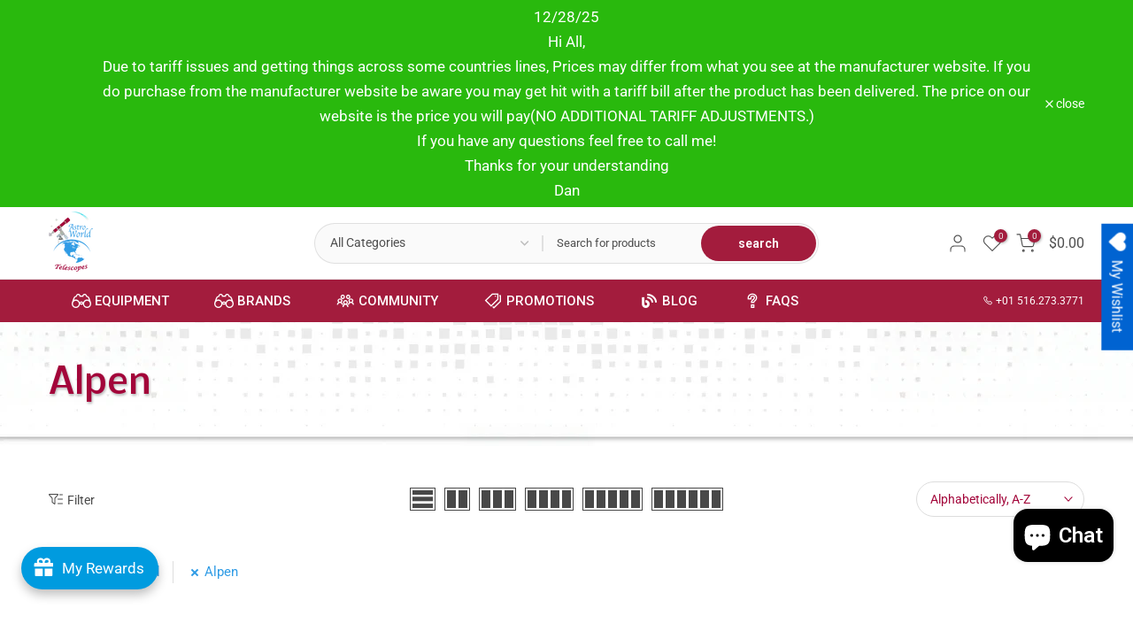

--- FILE ---
content_type: text/css
request_url: https://astroworldtelescopes.com/cdn/shop/t/14/assets/custom.css?v=162543494147921814861753145405
body_size: -323
content:
h1{font-size:1.6em;text-align:left!important;line-height:2em;color:#a3053a}h2{font-size:1.2em;text-align:left!important;line-height:2.2em;color:#a3053a}h2>iframe{margin:20px}Ul{margin-top:20px;font-size:1.1em}form{margin:20px 0 10px}table,\a0td,\a0th{border:1px solid #d3d4d3}td{border:1px solid #ececec}tr:nth-child(2n){background-color:#f0f0f0}.blog-post{max-width:100%;margin:0 auto;font-size:1.3em;padding:2em;line-height:1.7;color:#484848}.blog-img{max-width:800px;margin:0 10px;padding:0;border-radius:8px;box-shadow:0 4px 8px #0003,0 6px 20px #00000030}.blog-img img{width:100%;height:auto;border-radius:8px 8px 0 0}.blog-img p{max-width:100%;height:auto;padding:0 20px;font-size:1.2em}.blog-post .float-left{float:left;margin:0 40px 10px 0;max-width:55%}.blog-post .float-right{float:right;margin:0 0 10px 40px;max-width:55%}.blog-post h1{font-size:2.2rem;margin-bottom:1rem;color:#a3053a}.blog-post h2{font-size:1.6rem;margin-top:2rem;margin-bottom:1rem;color:#a3053a}.blog-post .subtitle{font-style:italic;color:#2e9be5;margin-bottom:1rem;display:block}.blog-post p{margin-bottom:1.5rem;font-size:1.05rem}.blog-post hr{border:none;border-top:1px solid #ddd;margin:2rem 0}.blog-post:after{content:"";display:table;clear:both}.clear{clear:both}@media (max-width : 544px){.blog-img .float-left,.blog-img .float-right{float:none;display:block;margin:1.5rem auto;max-width:100%}.blog-post h1{font-size:1.8rem}.blog-post h2{font-size:1.4rem}}
/*# sourceMappingURL=/cdn/shop/t/14/assets/custom.css.map?v=162543494147921814861753145405 */


--- FILE ---
content_type: text/javascript; charset=utf-8
request_url: https://astroworldtelescopes.com/products/shipinsure.js
body_size: 651
content:
{"id":8225145028928,"title":"ShipInsure Package Protection","handle":"shipinsure","description":"\u003cp\u003eInsurance for your Order\u003c\/p\u003e","published_at":"2026-01-14T12:26:35-05:00","created_at":"2023-04-01T20:24:26-04:00","vendor":"ShipInsure","type":"Insurance","tags":[],"price":49,"price_min":49,"price_max":999,"available":true,"price_varies":true,"compare_at_price":null,"compare_at_price_min":0,"compare_at_price_max":0,"compare_at_price_varies":false,"variants":[{"id":44751424422208,"title":"0.49","option1":"0.49","option2":null,"option3":null,"sku":"SI_LEVEL_0-10","requires_shipping":false,"taxable":false,"featured_image":null,"available":true,"name":"ShipInsure Package Protection - 0.49","public_title":"0.49","options":["0.49"],"price":49,"weight":0,"compare_at_price":null,"inventory_management":null,"barcode":"24422208","requires_selling_plan":false,"selling_plan_allocations":[]},{"id":44751424454976,"title":"0.98","option1":"0.98","option2":null,"option3":null,"sku":"SI_LEVEL_10-100","requires_shipping":false,"taxable":false,"featured_image":null,"available":true,"name":"ShipInsure Package Protection - 0.98","public_title":"0.98","options":["0.98"],"price":98,"weight":0,"compare_at_price":null,"inventory_management":null,"barcode":"24454976","requires_selling_plan":false,"selling_plan_allocations":[]},{"id":44751424487744,"title":"1.49","option1":"1.49","option2":null,"option3":null,"sku":"SI_LEVEL_100-150","requires_shipping":false,"taxable":false,"featured_image":null,"available":true,"name":"ShipInsure Package Protection - 1.49","public_title":"1.49","options":["1.49"],"price":149,"weight":0,"compare_at_price":null,"inventory_management":null,"barcode":"24487744","requires_selling_plan":false,"selling_plan_allocations":[]},{"id":44751424520512,"title":"1.99","option1":"1.99","option2":null,"option3":null,"sku":"SI_LEVEL_150-200","requires_shipping":false,"taxable":false,"featured_image":null,"available":true,"name":"ShipInsure Package Protection - 1.99","public_title":"1.99","options":["1.99"],"price":199,"weight":0,"compare_at_price":null,"inventory_management":null,"barcode":"24520512","requires_selling_plan":false,"selling_plan_allocations":[]},{"id":44751424553280,"title":"2.49","option1":"2.49","option2":null,"option3":null,"sku":"SI_LEVEL_200-250","requires_shipping":false,"taxable":false,"featured_image":null,"available":true,"name":"ShipInsure Package Protection - 2.49","public_title":"2.49","options":["2.49"],"price":249,"weight":0,"compare_at_price":null,"inventory_management":null,"barcode":"24553280","requires_selling_plan":false,"selling_plan_allocations":[]},{"id":44751424586048,"title":"2.99","option1":"2.99","option2":null,"option3":null,"sku":"SI_LEVEL_250-300","requires_shipping":false,"taxable":false,"featured_image":null,"available":true,"name":"ShipInsure Package Protection - 2.99","public_title":"2.99","options":["2.99"],"price":299,"weight":0,"compare_at_price":null,"inventory_management":null,"barcode":"24586048","requires_selling_plan":false,"selling_plan_allocations":[]},{"id":44751424618816,"title":"3.49","option1":"3.49","option2":null,"option3":null,"sku":"SI_LEVEL_300-350","requires_shipping":false,"taxable":false,"featured_image":null,"available":true,"name":"ShipInsure Package Protection - 3.49","public_title":"3.49","options":["3.49"],"price":349,"weight":0,"compare_at_price":null,"inventory_management":null,"barcode":"24618816","requires_selling_plan":false,"selling_plan_allocations":[]},{"id":44751424651584,"title":"3.99","option1":"3.99","option2":null,"option3":null,"sku":"SI_LEVEL_350-400","requires_shipping":false,"taxable":false,"featured_image":null,"available":true,"name":"ShipInsure Package Protection - 3.99","public_title":"3.99","options":["3.99"],"price":399,"weight":0,"compare_at_price":null,"inventory_management":null,"barcode":"24651584","requires_selling_plan":false,"selling_plan_allocations":[]},{"id":44751424684352,"title":"4.49","option1":"4.49","option2":null,"option3":null,"sku":"SI_LEVEL_400-450","requires_shipping":false,"taxable":false,"featured_image":null,"available":true,"name":"ShipInsure Package Protection - 4.49","public_title":"4.49","options":["4.49"],"price":449,"weight":0,"compare_at_price":null,"inventory_management":null,"barcode":"24684352","requires_selling_plan":false,"selling_plan_allocations":[]},{"id":44751424717120,"title":"4.99","option1":"4.99","option2":null,"option3":null,"sku":"SI_LEVEL_450-500","requires_shipping":false,"taxable":false,"featured_image":null,"available":true,"name":"ShipInsure Package Protection - 4.99","public_title":"4.99","options":["4.99"],"price":499,"weight":0,"compare_at_price":null,"inventory_management":null,"barcode":"24717120","requires_selling_plan":false,"selling_plan_allocations":[]},{"id":44751424749888,"title":"5.49","option1":"5.49","option2":null,"option3":null,"sku":"SI_LEVEL_500-550","requires_shipping":false,"taxable":false,"featured_image":null,"available":true,"name":"ShipInsure Package Protection - 5.49","public_title":"5.49","options":["5.49"],"price":549,"weight":0,"compare_at_price":null,"inventory_management":null,"barcode":"24749888","requires_selling_plan":false,"selling_plan_allocations":[]},{"id":44751424782656,"title":"5.99","option1":"5.99","option2":null,"option3":null,"sku":"SI_LEVEL_550-600","requires_shipping":false,"taxable":false,"featured_image":null,"available":true,"name":"ShipInsure Package Protection - 5.99","public_title":"5.99","options":["5.99"],"price":599,"weight":0,"compare_at_price":null,"inventory_management":null,"barcode":"24782656","requires_selling_plan":false,"selling_plan_allocations":[]},{"id":44751424815424,"title":"6.49","option1":"6.49","option2":null,"option3":null,"sku":"SI_LEVEL_600-650","requires_shipping":false,"taxable":false,"featured_image":null,"available":true,"name":"ShipInsure Package Protection - 6.49","public_title":"6.49","options":["6.49"],"price":649,"weight":0,"compare_at_price":null,"inventory_management":null,"barcode":"24815424","requires_selling_plan":false,"selling_plan_allocations":[]},{"id":44751424848192,"title":"6.99","option1":"6.99","option2":null,"option3":null,"sku":"SI_LEVEL_650-700","requires_shipping":false,"taxable":false,"featured_image":null,"available":true,"name":"ShipInsure Package Protection - 6.99","public_title":"6.99","options":["6.99"],"price":699,"weight":0,"compare_at_price":null,"inventory_management":null,"barcode":"24848192","requires_selling_plan":false,"selling_plan_allocations":[]},{"id":44751424880960,"title":"7.49","option1":"7.49","option2":null,"option3":null,"sku":"SI_LEVEL_700-750","requires_shipping":false,"taxable":false,"featured_image":null,"available":true,"name":"ShipInsure Package Protection - 7.49","public_title":"7.49","options":["7.49"],"price":749,"weight":0,"compare_at_price":null,"inventory_management":null,"barcode":"24880960","requires_selling_plan":false,"selling_plan_allocations":[]},{"id":44751424913728,"title":"7.99","option1":"7.99","option2":null,"option3":null,"sku":"SI_LEVEL_750-800","requires_shipping":false,"taxable":false,"featured_image":null,"available":true,"name":"ShipInsure Package Protection - 7.99","public_title":"7.99","options":["7.99"],"price":799,"weight":0,"compare_at_price":null,"inventory_management":null,"barcode":"24913728","requires_selling_plan":false,"selling_plan_allocations":[]},{"id":44751424946496,"title":"8.49","option1":"8.49","option2":null,"option3":null,"sku":"SI_LEVEL_800-850","requires_shipping":false,"taxable":false,"featured_image":null,"available":true,"name":"ShipInsure Package Protection - 8.49","public_title":"8.49","options":["8.49"],"price":849,"weight":0,"compare_at_price":null,"inventory_management":null,"barcode":"24946496","requires_selling_plan":false,"selling_plan_allocations":[]},{"id":44751424979264,"title":"8.99","option1":"8.99","option2":null,"option3":null,"sku":"SI_LEVEL_850-900","requires_shipping":false,"taxable":false,"featured_image":null,"available":true,"name":"ShipInsure Package Protection - 8.99","public_title":"8.99","options":["8.99"],"price":899,"weight":0,"compare_at_price":null,"inventory_management":null,"barcode":"24979264","requires_selling_plan":false,"selling_plan_allocations":[]},{"id":44751425012032,"title":"9.49","option1":"9.49","option2":null,"option3":null,"sku":"SI_LEVEL_900-950","requires_shipping":false,"taxable":false,"featured_image":null,"available":true,"name":"ShipInsure Package Protection - 9.49","public_title":"9.49","options":["9.49"],"price":949,"weight":0,"compare_at_price":null,"inventory_management":null,"barcode":"25012032","requires_selling_plan":false,"selling_plan_allocations":[]},{"id":44751425044800,"title":"9.99","option1":"9.99","option2":null,"option3":null,"sku":"SI_LEVEL_950-1000","requires_shipping":false,"taxable":false,"featured_image":null,"available":true,"name":"ShipInsure Package Protection - 9.99","public_title":"9.99","options":["9.99"],"price":999,"weight":0,"compare_at_price":null,"inventory_management":null,"barcode":"25044800","requires_selling_plan":false,"selling_plan_allocations":[]}],"images":["\/\/cdn.shopify.com\/s\/files\/1\/0717\/9904\/6464\/products\/shipinsure-icon.png?v=1680395066"],"featured_image":"\/\/cdn.shopify.com\/s\/files\/1\/0717\/9904\/6464\/products\/shipinsure-icon.png?v=1680395066","options":[{"name":"Range","position":1,"values":["0.49","0.98","1.49","1.99","2.49","2.99","3.49","3.99","4.49","4.99","5.49","5.99","6.49","6.99","7.49","7.99","8.49","8.99","9.49","9.99"]}],"url":"\/products\/shipinsure","media":[{"alt":null,"id":33297175314752,"position":1,"preview_image":{"aspect_ratio":1.02,"height":1961,"width":2000,"src":"https:\/\/cdn.shopify.com\/s\/files\/1\/0717\/9904\/6464\/products\/shipinsure-icon.png?v=1680395066"},"aspect_ratio":1.02,"height":1961,"media_type":"image","src":"https:\/\/cdn.shopify.com\/s\/files\/1\/0717\/9904\/6464\/products\/shipinsure-icon.png?v=1680395066","width":2000}],"requires_selling_plan":false,"selling_plan_groups":[]}